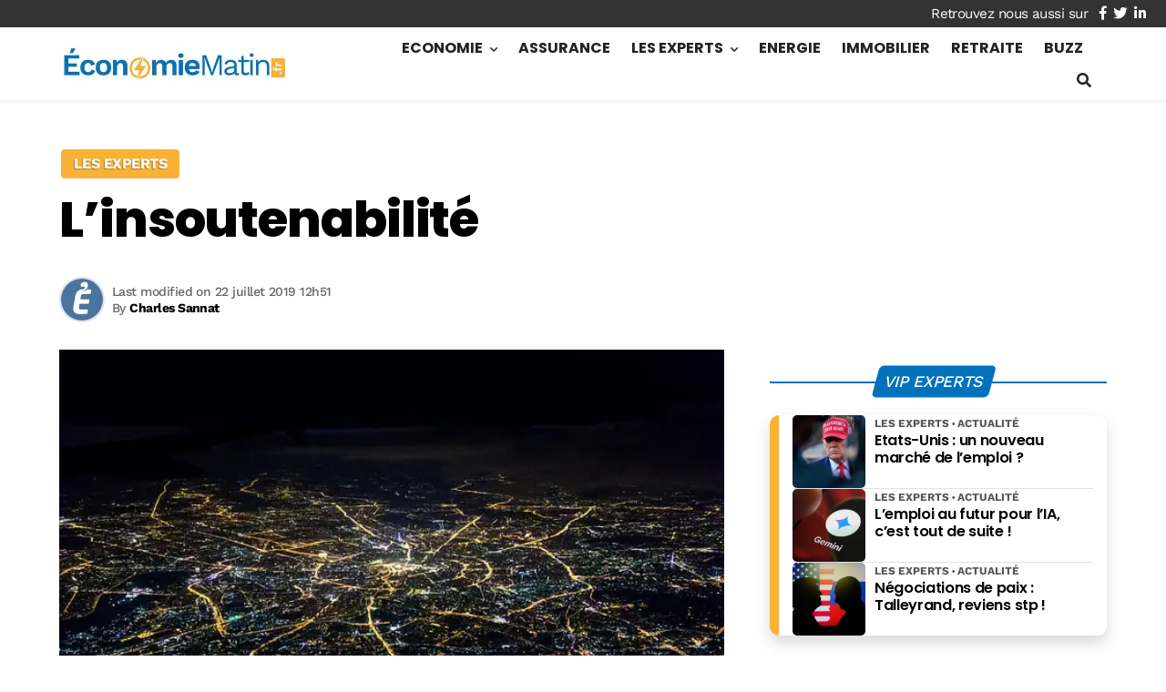

--- FILE ---
content_type: text/html; charset=utf-8
request_url: https://www.google.com/recaptcha/api2/aframe
body_size: 266
content:
<!DOCTYPE HTML><html><head><meta http-equiv="content-type" content="text/html; charset=UTF-8"></head><body><script nonce="8myI7DxESuHnitvURIiCNw">/** Anti-fraud and anti-abuse applications only. See google.com/recaptcha */ try{var clients={'sodar':'https://pagead2.googlesyndication.com/pagead/sodar?'};window.addEventListener("message",function(a){try{if(a.source===window.parent){var b=JSON.parse(a.data);var c=clients[b['id']];if(c){var d=document.createElement('img');d.src=c+b['params']+'&rc='+(localStorage.getItem("rc::a")?sessionStorage.getItem("rc::b"):"");window.document.body.appendChild(d);sessionStorage.setItem("rc::e",parseInt(sessionStorage.getItem("rc::e")||0)+1);localStorage.setItem("rc::h",'1768418148051');}}}catch(b){}});window.parent.postMessage("_grecaptcha_ready", "*");}catch(b){}</script></body></html>

--- FILE ---
content_type: text/css
request_url: https://www.economiematin.fr/wp-content/cache/min/1/wp-content/themes/mr_seo/assets/css/main.css?ver=1765687294
body_size: 4146
content:
img{max-width:100%;height:auto}.img-contain{width:100%;height:100%!important;object-fit:contain}.img-centered{width:100%;height:100%!important;object-fit:contain;transform:scale(.7)}.bg-page,.bg-cover{position:relative;background-size:cover;background-repeat:no-repeat;background-position:center center}.bg-page>*,.bg-cover>*{position:relative}@media(max-width:767px){.home section.bg-cover{margin-bottom:1.5rem}}.wrapper{display:flex;flex-direction:column}main{flex-grow:1}.post-pagination .page-item .page-numbers:not(.next):not(.prev){position:relative;display:inline-block;color:rgba(0,0,0,.6);font-size:1rem;text-align:center;width:2em;line-height:2;margin-right:.5em;border-radius:50%;cursor:pointer;transform:translateY(0);transition:.3s}.post-pagination .page-item.active .page-numbers,.post-pagination .page-item .page-numbers:not(.next):not(.prev):hover{background-color:var(--primary);color:white!important}.post-pagination .page-item .next{margin-left:1em;padding-left:1em;border-left:1px solid;color:rgba(0,0,0,.6)}.post-pagination .page-item .prev{margin-right:1em;padding-right:1em;border-right:1px solid;color:rgba(0,0,0,.6)}.post-pagination .page-item .next:hover,.post-pagination .page-item .prev:hover{color:var(--primary)}@media(max-width :575px){.post-pagination .page-item .next{margin-left:.5em;padding-left:.75em}.post-pagination .page-item .prev{margin-right:.5em;padding-right:.75em}.post-pagination .page-item .next,.post-pagination .page-item .prev{font-size:1.5em}.post-pagination .page-item .next>span,.post-pagination .page-item .prev>span{display:none}}.comments-title{padding-right:35px}.comments-title .btn-collapse{position:absolute;top:0;bottom:0;right:15px;width:30px}.comment-form-cookies-consent{display:flex;align-items:center}.comment-form-cookies-consent label{margin-left:.5rem}.comment-item{position:relative}.comment-avatar .avatar{width:30px;min-width:30px}.comment-body{position:relative;background-color:#fff}.comment-body:before{position:absolute;top:1.5rem;left:-1rem;content:"";border-top:.75rem solid #fff;border-right:.5rem solid #fff;border-left:.5rem solid transparent;border-bottom:.75rem solid transparent;filter:drop-shadow(-.25rem .125rem .125rem rgba(0,0,0,.075));z-index:50}.comment-content{font-size:14px}.comment-content p{margin-bottom:.75rem}.sticky_comment{position:sticky;top:100px}.comment-reply-title{margin-bottom:.5em!important}.comment-reply-title small{color:var(--body);font-size:1rem;font-weight:400;text-decoration:underline;text-underline-position:under;margin-top:.5rem;float:right}@media(min-width :768px){.comment-avatar .avatar{width:30px;min-width:50px}.comment-btns{position:absolute;top:15px;right:30px}}#scroll-up.show{opacity:1}#scroll-up{display:flex;opacity:0;position:fixed;bottom:90px;right:10px;height:40px;width:40px;overflow:hidden;font-size:.8rem;background-color:var(--body);opacity:0;color:#fff;z-index:1070;transition:all .5s linear}#scroll-up i{display:block;margin:auto}@media(min-width:1024px){#scroll-up{right:30px}}.wpcf7 label{margin-bottom:0}.wpcf7-not-valid{border-color:red;box-shadow:0 0 0 .2rem rgba(255,0,0,.25)}.has-error{position:relative}span.wpcf7-not-valid-tip{font-size:.8rem}.wpcf7-spinner{position:absolute;bottom:.75rem;right:0rem}.Icon{display:inline-block;width:1em;height:1em;vertical-align:-.15em}.Icon svg{position:relative;display:block;width:100%;height:100%;fill:currentColor}a:hover .Icon,button:hover .Icon{filter:contrast(150%)}.Icon.current{width:1em;height:1em}.Icon.xs{width:1.25rem;height:1.25rem}.Icon.md{width:1.5rem;height:1.5rem}.Icon.lg{width:2.5rem;height:2.5rem}.Icon.xl{width:3rem;height:3rem}.Icon.xxl{width:3rem;height:3rem}@media(min-width:768px){.Icon.xxl{width:4rem;height:4rem}}.Icon.max{width:6rem;height:6rem}@media(min-width:576px) AND (max-width:991px){.sidebar .post-navigator>ul{display:grid;grid-template-columns:1fr 1fr;column-gap:10px}.widget-footer{clear:both}}@media(max-width :767px){.home-section .col-12.content{padding-left:10px;padding-right:10px}}.stats{text-align:center;font-weight:900;line-height:1.1;font-size:1.1em}.stats:first-line{font-size:3em;font-weight:400}.icons{position:relative;z-index:10;text-align:center!important;font-size:1.1em}.icons>*{text-align:center!important;margin-bottom:1rem}.icons i{position:relative;width:3rem!important;height:8rem!important;color:var(--primary)}.icons i:after{content:"";position:absolute;height:100%;top:0;left:0;width:100%;transform:rotate(35deg);background-color:var(--secondary);opacity:.1;z-index:-1}@media(min-width:768px){.stats{font-size:1.4em}.rotate{transform:translateX(-10%) rotate(-2deg) scale(1.2);z-index:-1}}@media(min-width:1024px){.stats{font-size:1.6em}}.widget_post .more{color:var(--primary)}.btn-gallery{display:block;position:relative;padding:0;line-height:0;cursor:pointer}.btn-gallery>.pin-btn{position:absolute;top:10px;right:10px;display:inline-block;width:1.5rem;font-size:1rem;line-height:1.5;border:1px solid;border-radius:50%;text-align:center;color:#c9151c;background-color:rgba(255,255,255,.6);cursor:pointer;transition:.3s;z-index:10}.btn-gallery>.pin-btn:hover{color:#fff;background-color:#c9151c;border:1px solid transparent}@media(min-width:768px){.pin-btn{opacity:0}.btn-gallery:hover>.pin-btn{opacity:1}}.search-ctn{position:relative}.btn-search{position:absolute;top:0;right:0;border:1px solid transparent;border-top-left-radius:0;border-bottom-left-radius:0;background-color:inherit;font-size:1rem;line-height:1.5;color:#b7b7b7}.btn-search .Icon>svg{width:120%;height:120%}.search-ctn .form-control{padding-right:2.625rem!important}.search-list li{padding:.75rem .5rem .75rem .5rem}.search-list li:nth-child(2n){background-color:var(--light)}.search-list li p{display:none}@media(min-width:768px){.search-list li .post-title{font-weight:700}.search-list li p{display:block;margin-bottom:0;font-size:.9em;line-height:1.2}}@media print{.footer,aside,.nav-share,#comments,#breadcrumbs,.right-header,#main-menu,.related-post{display:none!important}body{background-color:#fff}.header{display:block}main>.container{max-width:100%;padding:30px;border-radius:0!important;box-shadow:none!important}}@media (max-width:1023px){.content{flex:1 1 100%;max-width:100%}}@media (min-width:1024px){.home .sidebar{flex:0 0 33%;min-width:33%;max-width:33%;overflow:visible}.home .content{flex:1 1 100%;max-width:100%}.home .content.with-sidebar{flex:1 1 67%;max-width:67%}.widget-wrapper.sticky{position:sticky;top:80px}.admin-bar .widget-wrapper.sticky{top:112px}}@media (min-width:1200px){.home .sidebar{flex:0 0 370px;min-width:370px;max-width:370px;overflow:visible}.home .content.with-sidebar{flex:1 1 calc(100% - 370px);max-width:calc(100% - 370px)}}#single-thumbnail{display:flex}.entry-title{margin-bottom:0}.infos-box{display:flex;align-items:center;font-size:.9rem;line-height:1.3;color:var(--muted);font-weight:300}.infos-box .author-img{display:inline-block;margin-right:.5rem;height:30px;width:30px;border-radius:50%}.infos-box .author-name{margin-right:.375rem;font-weight:700}.infos-box .info-items{display:flex;flex-wrap:wrap}.infos-box .info-item{display:block}.infos-box .datetime i{margin-right:.25rem}@media(min-width :768px){.infos-box .datetime:before{display:inline-block;content:"|";margin-right:.25rem}}.author-box{line-height:1.4}.author-box .author-img{float:left;min-width:30px;margin-right:.5rem;height:30px;width:30px;border-radius:50%}.author-box .author-body{flex:1 1 auto;font-size:.9em}.author-box .author-name{font-size:1rem;font-weight:700;padding-bottom:5px}.author-box .author-rs{display:flex;align-items:center;justify-content:flex-start;padding-top:.5rem}.author-box .author-rs .btn{font-size:1em;padding:.375rem;margin-right:.5rem}.author-box .author-count{padding:.375rem;font-size:.75rem;font-weight:400;line-height:1;margin-left:auto;background-color:var(--body);color:#fff}.author-box .author-description{border-top:1px solid var(--border);border-bottom:1px solid var(--border);padding:.5rem 0;margin:0;clear:both}@media(min-width :768px){.author-box{display:flex;align-items:center}.author-box .author-img{float:inherit;flex:0 0 100px;min-width:100px;height:100px;width:100px;margin-top:.5rem}}.grid-wrapper{width:100%;display:grid;grid-gap:20px 15px;grid-template-columns:100%;grid-template-rows:max-content}.grid-1{grid-row-start:1}.grid-2{grid-row-start:2}.grid-3{grid-row-start:3}.grid-4{grid-row-start:4}.grid-5{grid-row-start:5}.grid-6{grid-row-start:6}.grid-7{grid-row-start:7}.grid-8{grid-row-start:8}.grid-9{grid-row-start:9}.grid-end-2{grid-row-end:2}.grid-end-3{grid-row-end:3}.grid-end-4{grid-row-end:4}.grid-end-5{grid-row-end:5}.grid-end-6{grid-row-end:6}.grid-end-7{grid-row-end:7}.grid-end-8{grid-row-end:8}.grid-end-9{grid-row-end:9}.grid-end-10{grid-row-end:10}.grid-last{grid-row-start:13}.grid-wrapper,#comments,.grid-wrapper>*{position:relative}@media(max-width :991px){.grid-wrapper #sidebar{grid-row-start:inherit;grid-row-end:inherit}}@media(min-width :992px){.grid-wrapper{grid-template-columns:calc(66% - 20px) 34%;grid-gap:20px 30px;min-height:0;min-width:0}.grid-wrapper #sidebar{grid-column:2 / 3;grid-column-end:-1;min-width:100%}.grid-wrapper>*:not(#sidebar){grid-column-start:1}.grid-wrapper>.full{grid-column-end:3}.grid-wrapper #comments{grid-column:1 / 3}}@media(min-width :1200px){.grid-wrapper{grid-template-columns:calc(100% - 390px) 340px;grid-gap:20px 50px;min-height:0;min-width:0}}.sidebar .widget{margin-bottom:1.5rem}.widget-nav .menu-item{display:block}.widget-nav .menu-item-has-children>.menu-link{font-weight:400}.widget-nav .menu-link{display:block;line-height:1.1;font-weight:700;user-select:none}.sidebar .widget-nav .current-menu-item>.menu-link,.sidebar .widget-nav .menu-link:hover{color:#fff!important;background-color:var(--primary)!important}.sidebar .widget-nav .current-menu-item>.menu-link{opacity:.5}.sidebar .widget-nav .current-menu-item>.menu-link:before{display:inline-block;content:'\0025CF';margin:0 3px;font-size:.8em;transform:rotate(45deg)}.sidebar .widget-nav .menu-link{display:block;font-size:1rem;font-weight:600;color:var(--body);background-color:#fff;padding:5px .75rem;border-bottom:1px solid var(--border)}.sidebar .widget-nav .menu-link:before{content:'\f0da';display:inline-block;margin-right:.25rem;font-family:Font Awesome\ 5 Free;font-weight:600;font-size:.5em;line-height:1rem}.sidebar .widget-nav .menu-item:last-child>.menu-link{border-bottom:0}.sidebar .widget>figure{margin-bottom:0;max-width:100%}.sidebar .widget>form{padding-top:1rem;padding-bottom:1rem;background-color:#fff}.sidebar .widget_rss li>a{display:block;font-size:.7rem;color:var(--body);padding:.25rem .75rem}.sidebar .widget_rss li:nth-child(2n+1)>a{background-color:var(--light)}.sidebar .widget_rss li:nth-child(2n)>a{background-color:#fff}.sidebar .widget_rss li>a:hover{color:#fff!important;background-color:var(--secondary)!important}.sidebar .post-media-item:nth-child(2n+1) .post{background-color:var(--light)}.footer{position:relative;margin-top:auto;background-size:cover;background-blend-mode:multiply}.footer .footer-sidebar{display:grid;grid-gap:2rem;padding-top:2.5rem;padding-bottom:2.5rem}.footer .widget-title{position:relative;font-weight:700;margin-bottom:1rem}.footer .custom-html-widget p:last-of-type{margin-bottom:0}.footer-sidebar .menu-link{padding:.5rem .75rem .5rem 0;transition:.3s}.footer-sidebar .menu-link:hover{text-decoration:underline}.footer .footer-sidebar .cat-item,.footer .footer-sidebar .cat-item>.menu-link{color:inherit!important}.last-footer{font-size:.75rem!important;border-top:1px solid var(--light)}.last-footer .last-footer-info{padding-top:10px;padding-bottom:10px}.last-footer .widget-title{display:none}@media(max-width:767px){.footer .widget{padding-bottom:1.5rem}.last-footer .last-footer-info{text-align:center}}.last-footer .menu-link,.last-footer .menu-item{display:inline-block}#site_footer__nav li{position:relative;display:inline-block;padding:0}#site_footer__nav li:not(:last-child):after{content:"|";display:inline-block;padding:0 10px}.footer-social .menu-link{padding:0 7px}@media(min-width:576px){.last-footer-info:last-child{text-align:right!important}}@media(min-width:1200px){.footer .footer-sidebar{padding-top:4rem;padding-bottom:4rem;grid-gap:3rem 4rem}}.author-infos{display:flex;flex-direction:column;align-items:center}.author-infos .author-img{height:200px;width:200px;border-radius:50%;margin-bottom:2rem;overflow:hidden}.author-infos .author-body{max-width:800px;text-align:center}.author-infos .btn-rounded{font-size:1rem;line-height:40px;height:40px;width:40px;padding:0;margin-right:.5rem;border-radius:50%}@media(min-width :768px){.search .search-form{max-width:600px;margin-bottom:0}}.hero{display:flex;flex-wrap:wrap;align-items:center;background-size:cover;background-position:center center;background-repeat:no-repeat;overflow:hidden;z-index:150}.hero-title{padding-top:50px;padding-bottom:30px}@media(max-width:767px){.hero-title>*{text-align:center!important}}@media(min-width:1024px){.hero-title{padding-top:100px;padding-bottom:80px}.hero .btn:not(.btn-cta){padding:.5rem 1rem;font-size:1.25rem;line-height:1.5;border-radius:.3rem}}@media (min-width:1200px){#main-header.fixed+.hero{padding-bottom:3rem}}h1:after,.h1:after,.entry-content h2:after,.entry-content h3:after{display:block;margin-top:.8em}h1:before,.h1:before,.entry-content h2:before,.entry-content h3:before{display:block;margin-bottom:.8em}.block-title{display:block;font-size:1rem}.block-title span.h4{position:relative;display:block;font-size:1.1em;padding:10px 10px;margin-bottom:0}.block-title span:after{display:block;margin-top:.2em}.block-title span:before{display:block;margin-bottom:.2em}.widget-title.block-title{border-bottom:1px solid var(--border)}.post-slider:not(.slick-initialized){display:flex;max-width:100%;overflow:hidden;height:100%}.post-slider:not(.slick-initialized) .slider-item{flex:0 0 100%}.slider-item{position:relative;background-size:cover;background-repeat:no-repeat;background-position:center}.slider-item .post-thumb{padding-top:65%}.slider-caption-ctn{position:absolute;top:0;left:0;right:0;bottom:0;display:flex;justify-content:center;align-items:flex-end;padding-bottom:25px}.slider-caption{font-size:1rem;opacity:0;transform:translateY(100%);transition:.3s;color:#fff!important;text-shadow:1px 1px 2px rgba(0,0,0,.7);cursor:pointer;padding:1rem}.slider-caption:before{content:"";display:block;position:absolute;top:-20%;left:-20%;right:-20%;bottom:-20%;background-image:radial-gradient(closest-side ellipse,rgba(0,0,0,.3) 50%,rgba(0,0,0,0));z-index:-1}.slider-caption-bottom .slider-caption,.slider-caption-bottom .post-title{text-align:center!important}.slick-current .slider-caption{transition:.5s .5s;opacity:1;transform:translateY(0)}.slider-caption .slider-title{display:flex;flex-direction:column}.slider-caption .caption-title,.slider-caption .post-title{font-size:1.1em;margin-bottom:.5em;color:#fff}.slider-caption .post-infos{font-size:.8em;color:#fff;margin-bottom:.5em}.slider-caption .slider-body{display:none}.slider-caption .slider-title,.slider-caption .slider-body{transition:.3s;opacity:1;transform:translateY(100%)}.slick-current .slider-caption .slider-title{transition:.5s .6s;opacity:1;transform:translateY(0)}.slick-current .slider-caption .slider-body{transition:.5s .7s;opacity:1;transform:translateY(0)}@media(min-width :576px){.slider-caption .slider-body{display:block;font-size:.9em}.slider-caption{padding:1rem 3rem}}@media(min-width :768px){.slider-caption-left{justify-content:start;align-items:center}.slider-caption-right{align-items:center;justify-content:flex-end}.slider-caption-left .slider-caption,.slider-caption-right .slider-caption{flex:0 0 100%;max-width:400px}.slider-caption .caption-title,.slider-caption .post-title{font-size:1.5em}.slider-sm .slider-caption{padding:1.5rem}.slider-sm .post-title{font-size:1.2em}.slider-sm .post-body{display:none}.slider-sm .slick-arrow{padding:50px 10px}}.hero-slider{width:100%}.header.fixed+#hero-slider{margin-top:0;padding-top:0!important;padding-bottom:0!important}#hero-slider .slider-item{position:relative;border-right:1px solid var(--border);border-bottom:1px solid var(--border)}@media (max-width:1023px){#hero-slider{height:auto!important}}@media (min-width:768px){#hero-slider .slider-caption{}#hero-slider .slider-caption-bottom{padding:1.5rem 1.5rem;max-width:700px}}.btn-rs{display:inline-block;font-size:20px;line-height:35px;width:35px;color:#fff;padding:0;text-align:center;border-radius:50%;margin-right:.5rem}.btn-facebook{background-color:#395a97}.btn-instagram{background:radial-gradient(circle at 30% 107%,#fdf497 0%,#fdf497 5%,#fd5949 45%,#d854af 60%,#577ce6 90%)}.btn-youtube{background-color:red}.mask{-webkit-mask-image:url(/wp-content/themes/mrdev_blog/images/mask.svg);mask-image:url(/wp-content/themes/mrdev_blog/images/mask.svg);-webkit-mask-size:100% auto;mask-size:100% auto;-webkit-mask-position:bottom;mask-position:bottom;-webkit-mask-repeat:no-repeat;mask-repeat:no-repeat;padding-bottom:9%!important;margin-bottom:0}.mask-reverse{-webkit-mask-image:url(/wp-content/themes/mrdev_blog/images/mask-reverse.svg);mask-image:url(/wp-content/themes/mrdev_blog/images/mask-reverse.svg)}.mask-rounded-triangle{-webkit-mask-image:url(/wp-content/themes/mrdev_blog/images/mask-rounded-triangle.svg);mask-image:url(/wp-content/themes/mrdev_blog/images/mask-rounded-triangle.svg)}.mask-reverse-rounded-triangle{-webkit-mask-image:url(/wp-content/themes/mrdev_blog/images/mask-reverse-rounded-triangle.svg);mask-image:url(/wp-content/themes/mrdev_blog/images/mask-rounded-reverse-triangle.svg)}.mask-arrow{-webkit-mask-image:url(/wp-content/themes/mrdev_blog/images/mask-arrow.svg);mask-image:url(/wp-content/themes/mrdev_blog/images/mask-arrow.svg)}.mask-arrow2{-webkit-mask-image:url(/wp-content/themes/mrdev_blog/images/mask-arrow2.svg);mask-image:url(/wp-content/themes/mrdev_blog/images/mask-arrow2.svg)}.mask+*{margin-top:-11%;padding-top:12%!important}@media(min-width:1024px){.mask{padding-bottom:9%!important;margin-bottom:0}.mask+*{margin-top:-11%;padding-top:10%!important}}.separator{position:relative;height:30px;margin-top:-29px;z-index:200}.separator svg{height:100%;width:100%;color:var(--primary)}@media (min-width:992px){.separator{height:100px;margin-top:-99px}}h2 .highlighted{position:relative;z-index:10}h2 .highlighted:before{content:"";position:absolute;top:50%;left:5%;right:-5%;bottom:5%;background-color:var(--primary-variant);z-index:-1}.fa-star-half-alt:before{content:"\f5c0"}.review-stars .rating{color:#faa122}.review-stars .no-rating{color:var(--muted)!important;opacity:.5}

--- FILE ---
content_type: text/css
request_url: https://www.economiematin.fr/wp-content/cache/min/1/wp-content/themes/mr_seo/assets/css/mrdev_toc.css?ver=1765687295
body_size: 434
content:
.content-wrapper .widget_toc{margin-bottom:1.5rem!important}.widget_toc .widget-title>span{position:relative;z-index:30}.btn-sommaire{position:absolute;top:0;bottom:0;display:flex;justify-content:center;align-items:center;background-color:unset;color:inherit;border:unset;cursor:pointer;outline:0!important;z-index:1000}.widget-toc-body{position:relative;overflow-y:auto;background-color:#fff;z-index:1}#widget-toc li{display:block;border-bottom:none!important}#widget-toc a{display:block;padding:5px 10px 5px 12px;border-left:3px solid transparent;white-space:nowrap;text-overflow:ellipsis;overflow:hidden;font-size:12px;color:var(--body);border-bottom:1px solid var(--border)}#widget-toc a.active,#widget-toc a:hover{color:#44331E!important;border-left-color:var(--primary);background-color:transparent!important}#widget-toc a.visible,#widget-toc a:hover{font-weight:600}#widget-toc .depth-1>li>a{padding:5px 10px 5px 17px}#widget-toc .depth-2>li>a{padding:5px 10px 5px 22px}.widget_toc .widget-toc-body{position:relative;list-style-type:none;overflow-y:hidden;max-height:0;transition:.3s}.widget_toc .widget-title>span{padding-right:30px!important}.btn-sommaire{background-color:transparent;right:5px;top:0}.btn-sommaire i{transform:rotate(270deg);transition:.5s}.widget_toc .widget-title{text-align:left!important}.widget_toc.open .btn-sommaire i{transform:rotate(90deg)}.widget_toc .widget-toc-body{overflow-y:auto;max-height:0;transition:max-height .3s,border-color 0s .3s;background-image:linear-gradient(to top,rgba(255,255,255,0),rgba(255,255,255,1) 70%),linear-gradient(to top,rgba(255,255,255,1) 30%,rgba(255,255,255,0)),radial-gradient(farthest-side at 50% 0%,rgba(0,0,0,.2),rgba(0,0,0,0)),radial-gradient(farthest-side at 50% 100%,rgba(0,0,0,.2),rgba(0,0,0,0));background-repeat:no-repeat;background-color:#fff;background-size:100% 40px,100% 40px,100% 10px,100% 10px;background-position:0 0,100% 100%,50% 0,50% 100%;background-attachment:local,local,scroll,scroll;scrollbar-width:thin;scrollbar-color:#49868C #aaa;scroll-snap-type:x mandatory;touch-action:pan-x}.widget_toc.open .widget-toc-body{background:#fff;max-height:100vh;transition:max-height .5s,border-color .3s 0s}.widget-toc-body::-webkit-scrollbar{width:5px;height:8px;background-color:#aaa}.widget-toc-body::-webkit-scrollbar-thumb{background:var(--primary)}.content-wrapper .widget_toc .widget-title span{display:block}.widget_toc .widget-toc-body{width:100%}.content-wrapper .widget_toc.open .widget-toc-body{border:1px solid #fff}.content-wrapper .widget_toc.open .widget-toc-body{border-color:var(--border)}